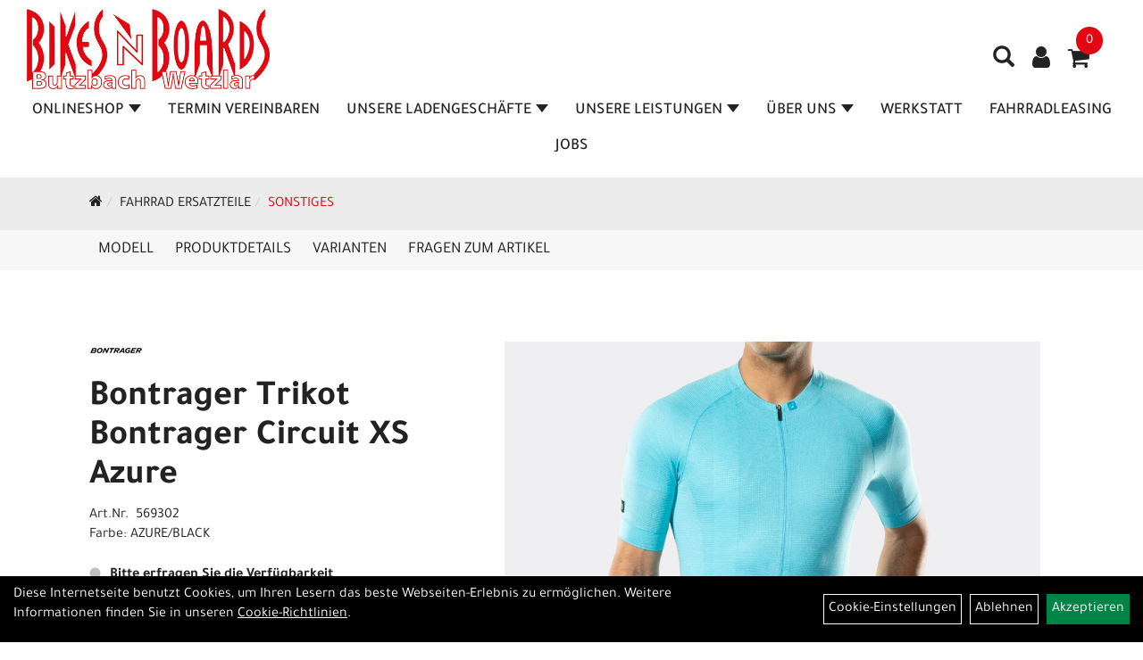

--- FILE ---
content_type: text/html; charset=utf-8
request_url: https://www.bnb.bike/Bontrager_Trikot_Bontrager_Circuit_XS_Azure.html
body_size: 12919
content:
<!DOCTYPE html>
<html lang="de">
<head>
	<title>Bontrager Trikot Bontrager Circuit XS Azure - Bikes´n Boards</title>
	<link rel="icon" href="layout/bikes-n-boards/favicon.ico" type="image/vnd.microsoft.icon">
	<link rel="shortcut icon" href="layout/bikes-n-boards/favicon.ico" type="image/x-icon" />
	
	<link rel="apple-touch-icon-precomposed" href="layout/bikes-n-boards/img/app_icon_180x180.png" />
	<meta name="msapplication-TileImage" content="layout/bikes-n-boards/img/app_icon_270x270.png" />
	<meta http-equiv="X-UA-Compatible" content="IE=edge">
    <meta name="viewport" content="width=device-width, initial-scale=1">
	<base href="https://www.bnb.bike/" />
	<link rel="canonical" href="https://www.bnb.bike/_Trikot_Bontrager_Circuit_XS_Azure.html">	
	<meta http-equiv="content-type" content="text/html; charset=utf-8" />
	<meta name="author" content="Bike-Werk Holding GmbH" />
	<meta name="publisher" content="Bike-Werk Holding GmbH" />
	<meta name="copyright" content="Bike-Werk Holding GmbH" />
	<meta name="keywords" content="Bontrager, Trikot, Bontrager, Circuit, XS, Azure" />
	<meta name="description" content="Bontrager Trikot Bontrager Circuit XS Azure - Unser vielseitigstes Radtrikot im klassischen Stil mit komfortabler Passform und angenehm zu tragenden M" />
	<meta name="page-topic" content="Bontrager Trikot Bontrager Circuit XS Azure - Unser vielseitigstes Radtrikot im klassischen Stil mit komfortabler Passform und angenehm zu tragenden M" />
	<meta name="abstract" content="Bontrager Trikot Bontrager Circuit XS Azure - Unser vielseitigstes Radtrikot im klassischen Stil mit komfortabler Passform und angenehm zu tragenden M" />
	<meta name="classification" content="Bontrager Trikot Bontrager Circuit XS Azure - Unser vielseitigstes Radtrikot im klassischen Stil mit komfortabler Passform und angenehm zu tragenden M" />
	<meta name="audience" content="Alle" />
	<meta name="page-type" content="Onlineshop" />
	<meta name="robots" content="INDEX,FOLLOW" />	<meta http-equiv="expires" content="86400" /> <!-- 1 Tag -->
	<meta http-equiv="pragma" content="no-cache" />
	<meta http-equiv="cache-control" content="no-cache" />
	<meta http-equiv="Last-Modified" content="Wed, 21 Jan 2026 18:19:19 CET" /> <!-- heute -->
	<meta http-equiv="Content-language" content="de" />
		<link rel="stylesheet" type="text/css" href="layout/bikes-n-boards/css/bootstrap-3.3.6-dist/css/bootstrap.min.css" />
	<link rel="stylesheet" type="text/css" href="layout/bikes-n-boards/css/font-awesome-4.7.0/css/font-awesome.min.css" />
	<link rel="stylesheet" type="text/css" href="layout/bikes-n-boards/js/jquery-simplyscroll-2.0.05/jquery.simplyscroll.min.css" />
	<link rel="stylesheet" type="text/css" href="layout/bikes-n-boards/js/camera/css/camera.min.css" />
	<link rel="stylesheet" type="text/css" href="layout/bikes-n-boards/css/style.min.css" />
	
	<!--<link rel="stylesheet" type="text/css" href="js/fancybox/jquery.fancybox-1.3.4.css" media="screen" />-->


	<!--<link rel="stylesheet" type="text/css" href="bx_styles/bx_styles.css" />-->
	<!-- bxSlider CSS file -->
	<!--<link href="js/bxSlider_4.1.2/jquery.bxslider.css" rel="stylesheet" />
	<link href="css/style.css" rel="stylesheet" type="text/css" />-->

	<!-- HTML5 Shim and Respond.js IE8 support of HTML5 elements and media queries -->
	<!-- WARNING: Respond.js doesn't work if you view the page via file:// -->
	<!--[if lt IE 9]>
	  <script src="js/html5shiv.js"></script>
	  <script src="js/respond.min.js"></script>
	<![endif]-->
	<link rel="stylesheet" type="text/css" href="layout/bikes-n-boards/css/artikel.min.css" />
<link rel="stylesheet" type="text/css" href="layout/bikes-n-boards/js/fancybox-2.1.5/source/jquery.fancybox.min.css" />

	<meta name="google-site-verification" content="ZbQ_tKVRbvylxWYe_frBhUJhDnb3EgqoJFxDZhWIkyE" />
				
</head>
<body>
	<div class="backdrop">

	</div>
	<div class="backdrop-content">
		<button type="button" class="close" data-dismiss="modal" aria-label="Schließen">&times;</button>
		<div class="backdrop-content-body">

		</div>
	</div>
		<div id="message"></div>
	<a href="#" class="backToTop"><i class="fa fa-chevron-up" aria-hidden="true"></i></a>
	<div class="modal fade" id="myModal">
	  <div class="modal-dialog modal-lg">
		<div class="modal-content">
		  <div class="modal-header">
			<button type="button" class="close" data-dismiss="modal" aria-label="Schließen">&times;</button>
			<h4 class="modal-title"></h4>
		  </div>
		  <div class="modal-body clearfix">
		  </div>
		  <div class="modal-footer">
			<button type="button" class="btn btn-default" data-dismiss="modal">Close</button>
		  </div>
		</div><!-- /.modal-content -->
	  </div><!-- /.modal-dialog -->
	</div><!-- /.modal -->
	
<div class="container-fluid p0 row-offcanvas row-offcanvas-left">
	<div class="col-xs-12 p0" id="allaround">
		<div id="headerdiv" class="big">
			<div class="col-xs-12 col-sm-6 col-lg-3 p0">
				<div id="headerlogo" class="pull-left">
					<a href="./" title="Bikes´n Boards ">
						<img class="img-responsive" src="layout/bikes-n-boards/img/Bikes-n-Boards-Logo2023.jpg" title="Bikes´n Boards " alt="Bikes´n Boards " />
					</a>
				</div>
			</div>
			<div class="p0 pull-right col-mobile-12">
				<div class="moreBox">
					<div class="visible-xs col-xs-2 pull-left p0 mt5">
						<!--<button type="button" id="toggleCanvasBtn" class="navbar-toggle btn btn-default pull-right collapsed" data-toggle="collapse" data-target="#collapsable-2">--><!--#collapsable-2,.navigation_unterkategorien_1-->
						<button type="button" id="toggleCanvasBtn" class="navbar-toggle btn btn-default pull-right collapsed" data-toggle="offcanvas" data-target="#sidebar"><!--#collapsable-2,.navigation_unterkategorien_1-->
							<span class="sr-only">Toggle navigation</span>
							<span class="icon-bar"></span>
							<span class="icon-bar"></span>
							<span class="icon-bar"></span>
						</button>
					</div>
					<div class="visible-xs col-xs-10 p0 pull-right">
						<!-- Mobile Basket -->
						
						
												
						<div class="hidden-xs suchenBox">
							<a href="suche.php" name="Artikelsuche" aria-label="Artikelsuche"><span class="glyphicon glyphicon-search"></span></a>
						</div>
													<div id="warenkorbshort" class="pr0">
								
<div class="warenkorbshortbg">
	<div id="warenkorbshort_inhalt">
		<a href="https://www.bnb.bike/warenkorb.php" title="Zum Warenkorb">
		<i class="fa fa-shopping-cart"></i>
		<span>0</span></a>
	</div>
</div>
							</div>
							
														
<div class="loginrechts">
	<ul class="login_ul nav navbar-nav">
					
		<li class="anmelden">
			<a href="https://www.bnb.bike/login.php" title="Benutzerkonto"><i class="fa fa-user" aria-hidden="true"></i></a>
			
		</li>
	
				
	</ul>
</div>

				
									</div>

										<div class="visible-xs col-xs-12 suchenboxXS p0">
						
<div id="schnellsuche" class="col-xs-12 nopadding">
	<form method="get" action="suche.php" id="searchForm" accept-charset="UTF-8">
	<div class="input-group">
		<input value="" id="suchfeld" class="form-control" name="suchbegriff" type="text" placeholder="Artikelsuche" onfocus="this.form.suchbegriff.value = '';" />
		<span class="input-group-btn" >
			<button class="btn btn-default btn-suche" type="button" onclick="submit();" aria-label="Suchen"><span class="glyphicon glyphicon-search"></span></button>
		</span>	
		<input name="beschr" value="1" type="hidden" />
	</div>
	</form>
	<div class="searchPreview col-xs-12 thumbnail"></div>
</div>					</div>
										<div class="visible-sm visible-md visible-lg col-xs-12 p0">
						
												
						<div class="hidden-xs suchenBox">
							<a href="suche.php" name="Artikelsuche" aria-label="Artikelsuche"><span class="glyphicon glyphicon-search"></span></a>
						</div>
						
														
<div class="loginrechts">
	<ul class="login_ul nav navbar-nav">
					
		<li class="anmelden">
			<a href="https://www.bnb.bike/login.php" title="Benutzerkonto"><i class="fa fa-user" aria-hidden="true"></i></a>
			
		</li>
	
				
	</ul>
</div>

				
				
													<div id="warenkorbshort" class="pr0">
								
<div class="warenkorbshortbg">
	<div id="warenkorbshort_inhalt">
		<a href="https://www.bnb.bike/warenkorb.php" title="Zum Warenkorb">
		<i class="fa fa-shopping-cart"></i>
		<span>0</span></a>
	</div>
</div>
							</div>
							
												
											</div>
					
					
				</div>
			</div>
			<div class="hidden-xs pull-right p0">
			<ul class="ul1 nav navbar-nav p2rp" role="list"><li class="dropdown cmsLink1 ">
									<a class="dropdown-toggle " data-toggle="dropdown"  href="#" title="Onlineshop">Onlineshop<span class="caret"></span></a>
									<ul class="dropdown-menu cmsSubUl1" role="list">
														<li>
															<a href="https://www.bnb.bike/e-Scooter.html">
																e-Scooter
															</a>
														</li>
														<li>
															<a href="https://www.bnb.bike/Fahrräder.html">
																Fahrräder
															</a>
														</li>
														<li>
															<a href="https://www.bnb.bike/E-Bikes.html">
																E-Bikes
															</a>
														</li>
														<li>
															<a href="https://www.bnb.bike/Fahrrad_Ersatzteile.html">
																Fahrrad Ersatzteile
															</a>
														</li>
														<li>
															<a href="https://www.bnb.bike/Lager-Räumungsverkauf.html">
																Lager-Räumungsverkauf
															</a>
														</li>
														<li>
															<a href="https://www.bnb.bike/Fahrrad_Zubehör.html">
																Fahrrad Zubehör
															</a>
														</li>
														<li>
															<a href="https://www.bnb.bike/Helme/Bekleidung.html">
																Helme/Bekleidung
															</a>
														</li><li class="cmsSubLi1 ">
														<a class="" href="https://www.bnb.bike/neuigkeiten.php" title="Neuheiten">Neuheiten</a>
														</li><li class="cmsSubLi1 ">
														<a class="" href="/hersteller.php" title="Marken">Marken</a>
														</li></ul></li><li class="cmsLink1 ">
									<a class="" href="https://www.bnb.bike/Terminvereinbarung_Landingpage" title="Termin vereinbaren">Termin vereinbaren</a>
									</li><li class="dropdown cmsLink1 ">
									<a class="dropdown-toggle " data-toggle="dropdown"  href="https://www.bnb.bike/Ladengeschäft_Butzbach" title="Unsere Ladengeschäfte">Unsere Ladengeschäfte<span class="caret"></span></a>
									<ul class="dropdown-menu cmsSubUl1" role="list"><li class="cmsSubLi1 ">
														<a class="cmsSubLink" href="https://www.bnb.bike/Ladengeschäft_Butzbach_1" title="Butzbach">Butzbach</a>
														</li><li class="cmsSubLi1 ">
														<a class="cmsSubLink" href="https://www.bnb.bike/Fahrrad-Werkstatt-Center" title="Werkstatt-Center">Werkstatt-Center</a>
														</li><li class="cmsSubLi1 ">
														<a class="cmsSubLink" href="https://www.bnb.bike/Ladengeschäft_Wetzlar" title="Wetzlar">Wetzlar</a>
														</li><li class="cmsSubLi1 ">
														<a class="cmsSubLink" href="https://www.bnb.bike/Cube_Store_Haiger_by_Bikes`n_Boards_" title="Cube Store Haiger">Cube Store Haiger</a>
														</li><li class="cmsSubLi1 ">
														<a class="cmsSubLink" href="https://www.bnb.bike/CUBE-Store_Köln-Nord_by_Bikes`n_Boards" title="Cube Store Köln">Cube Store Köln</a>
														</li></ul></li><li class="dropdown cmsLink1 ">
									<a class="dropdown-toggle " data-toggle="dropdown"  href="" title="Unsere Leistungen">Unsere Leistungen<span class="caret"></span></a>
									<ul class="dropdown-menu cmsSubUl1" role="list"><li class="cmsSubLi1 ">
														<a class="cmsSubLink" href="https://www.bnb.bike/_Rundum_Premium_Service_" title="Rundum Premium Service">Rundum Premium Service</a>
														</li><li class="cmsSubLi1 ">
														<a class="cmsSubLink" href="https://www.bnb.bike/E-Lastenrad_Förderung" title="E-Lastenrad Förderung">E-Lastenrad Förderung</a>
														</li><li class="cmsSubLi1 ">
														<a class="cmsSubLink" href="https://www.bnb.bike/Bikes`n_Boards_Premium_Vollkasko_Verschleiß_Schutzbrief" title="Premium Vollkasko & Verschleiß Schutzbrief">Premium Vollkasko & Verschleiß Schutzbrief</a>
														</li><li class="cmsSubLi1 ">
														<a class="cmsSubLink" href="https://www.bnb.bike/Finanzierung" title="Finanzierung">Finanzierung</a>
														</li><li class="cmsSubLi1 ">
														<a class="cmsSubLink" href="https://www.bnb.bike/Altes_Bike_abgeben_–_Neues_Bike_sichern!" title="Inzahlungnahme altes E-Bike">Inzahlungnahme altes E-Bike</a>
														</li><li class="cmsSubLi1 ">
														<a class="cmsSubLink" href="https://www.bnb.bike/Testräder" title="Testräder zum intensiven Probefahren">Testräder zum intensiven Probefahren</a>
														</li><li class="cmsSubLi1 ">
														<a class="cmsSubLink" href="https://www.bnb.bike/Rennrad_Kompetenzcenter" title="Rennrad Kompetenzcenter">Rennrad Kompetenzcenter</a>
														</li><li class="cmsSubLi1 ">
														<a class="cmsSubLink" href="https://www.bnb.bike/Professionelles_Bikefitting" title="Professionelles Bikefitting">Professionelles Bikefitting</a>
														</li><li class="cmsSubLi1 ">
														<a class="cmsSubLink" href="https://www.bnb.bike/E-Scooter_FAQ" title="E-Scooter FAQ">E-Scooter FAQ</a>
														</li><li class="cmsSubLi1 ">
														<a class="cmsSubLink" href="https://www.bnb.bike/E-Bike_FAQ" title="E-Bike FAQ">E-Bike FAQ</a>
														</li></ul></li><li class="dropdown cmsLink1 ">
									<a class="dropdown-toggle " data-toggle="dropdown"  href="#" title="Über Uns">Über Uns<span class="caret"></span></a>
									<ul class="dropdown-menu cmsSubUl1" role="list"><li class="cmsSubLi1 ">
														<a class="cmsSubLink" href="https://www.bnb.bike/Öffnungszeiten" title="Öffnungszeiten">Öffnungszeiten</a>
														</li><li class="cmsSubLi1 ">
														<a class="cmsSubLink" href="https://www.bnb.bike/Bewertungen" title="Bewertungen">Bewertungen</a>
														</li><li class="cmsSubLi1 ">
														<a class="cmsSubLink" href="https://www.bnb.bike/Bikes`n_Boards_Geschichte" title="Wer ist Bikes`n Boards">Wer ist Bikes`n Boards</a>
														</li><li class="cmsSubLi1 ">
														<a class="cmsSubLink" href="https://www.bnb.bike/3D_Körpervermessung" title="Die Ergonomie Experten">Die Ergonomie Experten</a>
														</li><li class="cmsSubLi1 ">
														<a class="cmsSubLink" href="https://www.bnb.bike/Fahrradleasing" title="Die Leasing Experten">Die Leasing Experten</a>
														</li><li class="cmsSubLi1 ">
														<a class="cmsSubLink" href="https://www.bnb.bike/Kontaktformular_Butzbach" title="Kontakt Butzbach">Kontakt Butzbach</a>
														</li><li class="cmsSubLi1 ">
														<a class="cmsSubLink" href="https://www.bnb.bike/Kontaktformular_Wetzlar" title="Kontakt Wetzlar">Kontakt Wetzlar</a>
														</li><li class="cmsSubLi1 ">
														<a class="cmsSubLink" href="https://www.bnb.bike/Kontaktformular_Cube_Store_Haiger" title="Kontakt Cube Store Haiger">Kontakt Cube Store Haiger</a>
														</li></ul></li><li class="cmsLink1 ">
									<a class="" href="https://www.bnb.bike/Ihr_Rad_liegt_uns_am_Herzen!" title="Werkstatt">Werkstatt</a>
									</li><li class="cmsLink1 ">
									<a class="" href="https://www.bnb.bike/Fahrradleasing" title="Fahrradleasing">Fahrradleasing</a>
									</li><li class="cmsLink1 ">
									<a class="" href="https://www.bnb.bike/Jobs" title="Jobs">Jobs</a>
									</li></ul>			</div>
			
			<div class="col-xs-12 p0"></div>
					</div>
				<div class="col-xs-12 emption_text">
				<div class="col-xs-12 col-sm-12 col-me-4 col-lg-6 p0">
					<ol class="breadcrumb breadcrumb_extended m0"><li><a href="index.php"  title="Start"><i class="fa fa-home"></i></a></li><li><a href="Fahrrad_Ersatzteile.html"  title="Fahrrad Ersatzteile">Fahrrad Ersatzteile</a></li><li class="active"><a href="Fahrrad_Ersatzteile/Sonstiges.html"  title="Sonstiges">Sonstiges</a></li>
					</ol>
				</div></div>					<div id="maindiv" class="col-xs-12 p0">
				<div id="inhaltdivstart" class="col-xs-12 p0">
			<link href="https://www.bnb.bike/content/layout/datepicker/datepicker3.css" rel="stylesheet" type="text/css" />
<div id="artikel_inhalt" class="col-xs-12">
					<div id="artikeldetail_topnavi" class="col-xs-12 col-sm-12 col-md-12 col-lg-12">
	<ul class="nav nav-no-tabs mt0i" id="tabs">
		<li>
			<a href="_Trikot_Bontrager_Circuit_XS_Azure.html#Produktmodell" class="scrolltoTarget" data-target="Produktmodell" title="Modell">
				Modell
			</a>
		</li>
		<li>
			<a href="_Trikot_Bontrager_Circuit_XS_Azure.html#Produktdetails" class="scrolltoTarget" data-target="Produktdetails" title="Produktdetails">
				Produktdetails
			</a>
		</li>
						
		<li>
			<a href="_Trikot_Bontrager_Circuit_XS_Azure.html#childartikel" class="scrolltoTarget" data-target="childartikel" title="childartikel">
				Varianten
			</a>
		</li>
		
				
		
		

						
		<li>
			<a href="#fragen" class="txtpopup" title="Haben Sie Fragen zum Artikel?">
				Fragen zum Artikel
			</a>
		</li>
		
				
		
		
		
	</ul>
</div>
<div class="artikeldetaildiv col-xs-12 col-sm-12 col-md-12">
	
	<div id="Produktmodell" class="artikeldetaildiv_top col-xs-12 nopadding thumbnail p0">
		
		<div class="artikeldetaildiv_top_left col-xs-12 p0 thumbnail clearfix">
			
			<div class="artikeldetaildiv_top_righ col-xs-12 col-md-5 col-lg-5 p0">
				<div class="col-xs-12 border-highlight p0 pb40">
					<div class="col-xs-12 p0 pb20">
						<span class="herstellerlogo-span"><img src="https://www.bnb.bike/content/images/hersteller/bontrager.jpg" alt="Bontrager" title="Bontrager" /></span>
						<div class="productNewReduced">
							<span class="siesparen"></span>
							
						</div>
					</div>
					<h1 class="txt-40">
						<a class="artikellink" href="_Trikot_Bontrager_Circuit_XS_Azure.html" title="Bontrager Trikot Bontrager Circuit XS Azure - Bikes´n Boards ">Bontrager Trikot Bontrager Circuit XS Azure</a>
					</h1>
					
					<span>Art.Nr.&nbsp; 569302</span><br />
					Farbe: AZURE/BLACK<br /><br />
					<div class="artikelampel col-xs-12 p0 mb20 clearfix">
						<span class="pull-left"><img src="https://www.bnb.bike/layout/bikes-n-boards/img/ampel-grau.png" title="Bitte erfragen Sie die Verfügbarkeit" alt="Bitte erfragen Sie die Verfügbarkeit" /> </span>
						<span class="fjalla pull-left text-bold" style="margin: 1px 0px 0px 10px;">Bitte erfragen Sie die Verfügbarkeit</span>
					</div>
					 pro Stück 
					(inkl. MwSt. zzgl. <a class="txtpopup" href="https://www.bnb.bike/versandkosten.php" title="Versandkosten für Bontrager Trikot Bontrager Circuit XS Azure - Bikes´n Boards ">Versandkosten für Standardartikel</a>)
					<br />
					
									
						<p class="mt10"><span class="preisanzeige">70,00 EUR</span></p>
					
				
					
					<br />
					
					
					
					
					
					<br />
					

					

					

					
				</div>
			</div>

			<div class="col-xs-12 col-md-9 col-lg-7">
				<a rel="artikelimages" class="lightbox fancybox.image" href="getimage.php?artikelid=69425-569302&size=xl&image=1" title="Bontrager Trikot Bontrager Circuit XS Azure">
					<img src="getimage.php?artikelid=69425-569302&size=xl&image=1" title="Bontrager Trikot Bontrager Circuit XS Azure" alt="Bontrager Trikot Bontrager Circuit XS Azure" onError="this.onerror=null;this.src='layout/'bikes-n-boards/img/keinbild_1.jpg'"/>
				</a>
				<div class="col-xs-12 clearfix">
					<div class="minibilder col-xs-12 p0">
									
						
										
							
						
								
							
						
								
											
								<a rel="artikelimages" class="pull-left lightbox fancybox.image" href="getimage.php?artikelid=69425-569302&size=xl&image=2" title="Bontrager Trikot Bontrager Circuit XS Azure">
									<img src="getimage.php?artikelid=69425-569302&size=m&image=2" title="Bontrager Trikot Bontrager Circuit XS Azure" alt="Bontrager Trikot Bontrager Circuit XS Azure" onError="this.onerror=null;this.src='layout/'bikes-n-boards/img/keinbild_1.jpg'" />
								</a>
							
				
						
								
											
								<a rel="artikelimages" class="pull-left lightbox fancybox.image" href="getimage.php?artikelid=69425-569302&size=xl&image=3" title="Bontrager Trikot Bontrager Circuit XS Azure">
									<img src="getimage.php?artikelid=69425-569302&size=m&image=3" title="Bontrager Trikot Bontrager Circuit XS Azure" alt="Bontrager Trikot Bontrager Circuit XS Azure" onError="this.onerror=null;this.src='layout/'bikes-n-boards/img/keinbild_1.jpg'" />
								</a>
							
				
						
								
											
								<a rel="artikelimages" class="pull-left lightbox fancybox.image" href="getimage.php?artikelid=69425-569302&size=xl&image=4" title="Bontrager Trikot Bontrager Circuit XS Azure">
									<img src="getimage.php?artikelid=69425-569302&size=m&image=4" title="Bontrager Trikot Bontrager Circuit XS Azure" alt="Bontrager Trikot Bontrager Circuit XS Azure" onError="this.onerror=null;this.src='layout/'bikes-n-boards/img/keinbild_1.jpg'" />
								</a>
							
				
						
								
											
								<a rel="artikelimages" class="pull-left lightbox fancybox.image" href="getimage.php?artikelid=69425-569302&size=xl&image=5" title="Bontrager Trikot Bontrager Circuit XS Azure">
									<img src="getimage.php?artikelid=69425-569302&size=m&image=5" title="Bontrager Trikot Bontrager Circuit XS Azure" alt="Bontrager Trikot Bontrager Circuit XS Azure" onError="this.onerror=null;this.src='layout/'bikes-n-boards/img/keinbild_1.jpg'" />
								</a>
							
				
						
								
											
								<a rel="artikelimages" class="pull-left lightbox fancybox.image" href="getimage.php?artikelid=69425-569302&size=xl&image=6" title="Bontrager Trikot Bontrager Circuit XS Azure">
									<img src="getimage.php?artikelid=69425-569302&size=m&image=6" title="Bontrager Trikot Bontrager Circuit XS Azure" alt="Bontrager Trikot Bontrager Circuit XS Azure" onError="this.onerror=null;this.src='layout/'bikes-n-boards/img/keinbild_1.jpg'" />
								</a>
							
				
						
				
						
					
				
					
					

					</div>
					
				</div>
			</div>
		</div>
		
		<div class="hidden" id="artikel_back_notification_dialog">
			
		</div>
		
	</div>

	<div class="col-xs-12 hidden-xs hidden-sm line p0">
		<div class="col-xs-12 line_line p0">
			<hr>
		</div>
		<div class="line_content">
			<div class="line_content_logo"><img src="https://www.bnb.bike/content/images/hersteller/bontrager.jpg" alt="Bontrager" title="Bontrager" /></div>
			<h2>Produktdetails</h2>
			<div class="line_content_modell">Bontrager Trikot Bontrager Circuit XS Azure</div>
		</div>
	</div>
	<div class="col-xs-12 hidden-md hidden-lg line p0">
		<h2>Produktdetails</h2>
	</div>

	<div class="artikeldetaildiv_bottom col-xs-12 nopadding p0">
		<div class="tab-content col-xs-12 p0 mb30 mt30">
			<div id="Produktdetails" class="col-xs-12 col-md-10 col-lg-8 col-md-offset-1 col-lg-offset-2 py-2">
				Unser vielseitigstes Radtrikot im klassischen Stil mit komfortabler Passform und angenehm zu tragenden Materialien.<br />- Hauptmaterialien sind feuchtigkeitsabführend, trocknen schnell und garantieren einen hohen Tragekomfort<br />- Durchgehender YKK-Reißverschluss für optimale Belüftung auf langen Anstiegen und an warmen Tagen<br />- Die Wrapper-Tasche an der linken Hüfte bietet einen leicht zugänglichen zusätzlichen Stauraum<br />- Eine RV-Sicherheitstasche hinten mit Kabeltunnel auf dem Rücken für Kopfhörerkabel<br />- Drei offene Rückentaschen bieten bequemen Zugriff auf alles Wesentliche<br />- Verlängerter Rücken für eine optimale Passform auf dem Bike und zusätzlichen Wetterschutz<br />- Eng anliegender Schnitt mit aerodynamischer Passform für verbesserte Performance<br /><br />- Materialtyp: Strick<br />- Fasergehalt: 89% Polyester, 11% Spandex<br />
				
				
				
				
				<div class="hidden">
					<script type="application/ld+json">
            {"@context":"https:\/\/schema.org","@type":"Product","category":"Sonstiges","sku":"569302","gtin":"601479951765","name":"Bontrager Trikot Bontrager Circuit XS Azure","description":"Unser vielseitigstes Radtrikot im klassischen Stil mit komfortabler Passform und angenehm zu tragenden Materialien.- Hauptmaterialien sind feuchtigkeitsabf&uuml;hrend, trocknen schnell und garantieren einen hohen Tragekomfort- Durchgehender YKK-Rei&szlig;verschluss f&uuml;r optimale Bel&uuml;ftung auf langen Anstiegen und an warmen Tagen- Die Wrapper-Tasche an der linken H&uuml;fte bietet einen leicht zug&auml;nglichen zus&auml;tzlichen Stauraum- Eine RV-Sicherheitstasche hinten mit Kabeltunnel auf dem R&uuml;cken f&uuml;r Kopfh&ouml;rerkabel- Drei offene R&uuml;ckentaschen bieten bequemen Zugriff auf alles Wesentliche- Verl&auml;ngerter R&uuml;cken f&uuml;r eine optimale Passform auf dem Bike und zus&auml;tzlichen Wetterschutz- Eng anliegender Schnitt mit aerodynamischer Passform f&uuml;r verbesserte Performance- Materialtyp: Strick- Fasergehalt: 89% Polyester, 11% Spandex","color":"AZURE\/BLACK","brand":"Bontrager","offers":{"@type":"offer","availability":"https:\/\/schema.org\/BackOrder","price":"70.00","priceCurrency":"EUR","priceValidUntil":"2026-01-22","url":"https:\/\/www.bnb.bike\/_Trikot_Bontrager_Circuit_XS_Azure.html"},"image":{"@type":"ImageObject","contentUrl":"https:\/\/www.bnb.bike\/getimage.php?artikelid=69425-569302&size=xl&image=1","name":"Bontrager Trikot Bontrager Circuit XS Azure ,Bontrager"}}
        </script>
				</div>
			</div>
		</div>
	</div>

					
	<div id="childartikel" class="col-xs-12 hidden-xs hidden-sm line p0">
		<div class="col-xs-12 line_line p0">
			<hr>
		</div>
		<div class="line_content">
			<div class="line_content_logo"><img src="https://www.bnb.bike/content/images/hersteller/bontrager.jpg" alt="Bontrager" title="Bontrager" /></div>
			<h2>Varianten</h2>
			<div class="line_content_modell">Bontrager Trikot Bontrager Circuit XS Azure</div>
		</div>
	</div>
	<div class="col-xs-12 hidden-md hidden-lg line p0">
		<h2>Varianten</h2>
	</div>
	<div class="artikeldetaildiv_bottom col-xs-12 nopadding p0">
		<div class="tab-content col-xs-12 p0 mb30 mt30">
			<div class="col-xs-12 col-md-10 col-lg-8 col-md-offset-1 col-lg-offset-2 py-2">
				<div class="col-xs-12 p0 flex">
								
					<div class="col-xs-12 p0">
						<div class="childartikeldiv thuxmbnail col-xs-12 p0">
							<div id="msg69425-569306"></div>

							<div class="childartikeldiv_left col-xs-12 col-md-9 p0">
								<div class="childartikeldiv_left col-xs-12 col-lg-7">
									<h3><a class="artikellink" href="_Trikot_Bontrager_Circuit_XL_Azure.html" title="Bontrager Trikot Bontrager Circuit XL Azure - Bikes´n Boards ">Bontrager Trikot Bontrager Circuit XL Azure</a></h3>
									<p class="small bold">Modelljahr </p>
									<div class="artikelampel col-xs-12 p0"><img src="https://www.bnb.bike/layout/bikes-n-boards/img/ampel-grau.png" title="Bitte erfragen Sie die Verfügbarkeit" alt="Bitte erfragen Sie die Verfügbarkeit" /> Bitte erfragen Sie die Verfügbarkeit</div>
								</div>
								<div class="col-xs-12 col-lg-5">
									Art.Nr. 569306<br />
									Farbe: AZURE/BLACK<br />
								</div>
							</div>

							<div class="childartikeldiv_left col-xs-12 col-md-3 p0">
								<div class="childartikeldiv_left col-xs-12">
									 pro Stück 
									(inkl. MwSt. zzgl. <a class="txtpopup" href="https://www.bnb.bike/versandkosten.php" title="Versandkosten für Bontrager Trikot Bontrager Circuit XL Azure - Bikes´n Boards ">Versandkosten für Standardartikel</a>)

													
									<p><span class="preisanzeige">70,00 EUR</span></p>
									
				
									
									<span class="siesparen"></span>
									
								</div>
							</div>
						</div>
						<div class="hidden">
						
						</div>				
					</div>
				
								
					<div class="col-xs-12 p0">
						<div class="childartikeldiv thuxmbnail col-xs-12 p0">
							<div id="msg69425-569304"></div>

							<div class="childartikeldiv_left col-xs-12 col-md-9 p0">
								<div class="childartikeldiv_left col-xs-12 col-lg-7">
									<h3><a class="artikellink" href="_Trikot_Bontrager_Circuit_M_Azure.html" title="Bontrager Trikot Bontrager Circuit M Azure - Bikes´n Boards ">Bontrager Trikot Bontrager Circuit M Azure</a></h3>
									<p class="small bold">Modelljahr </p>
									<div class="artikelampel col-xs-12 p0"><img src="https://www.bnb.bike/layout/bikes-n-boards/img/ampel-grau.png" title="Bitte erfragen Sie die Verfügbarkeit" alt="Bitte erfragen Sie die Verfügbarkeit" /> Bitte erfragen Sie die Verfügbarkeit</div>
								</div>
								<div class="col-xs-12 col-lg-5">
									Art.Nr. 569304<br />
									Farbe: AZURE/BLACK<br />
								</div>
							</div>

							<div class="childartikeldiv_left col-xs-12 col-md-3 p0">
								<div class="childartikeldiv_left col-xs-12">
									 pro Stück 
									(inkl. MwSt. zzgl. <a class="txtpopup" href="https://www.bnb.bike/versandkosten.php" title="Versandkosten für Bontrager Trikot Bontrager Circuit M Azure - Bikes´n Boards ">Versandkosten für Standardartikel</a>)

													
									<p><span class="preisanzeige">70,00 EUR</span></p>
									
				
									
									<span class="siesparen"></span>
									
								</div>
							</div>
						</div>
						<div class="hidden">
						
						</div>				
					</div>
				
				
				</div>
			</div>
		</div>
	</div>
	
					


	
	
	



	<div>
							
			<div id="fragen" class="hidden">
				<p>Gern beantworten wir Ihre Fragen zum oben gezeigten Artikel. Schreiben Sie uns eine Nachricht und wir melden uns zurück</p>
				
			<div class=" anyForm mb10 " data-type="question" data-id="2">
				<div class="form-group ui-sortable-handle" id="Name" data-original-name="Name" data-type="Input"><label class="" for="input069710a97ed6fe116091690">Ihr Name</label><input class="form-control" name="Name" tabindex="0" id="input069710a97ed6fe116091690"></div><div class="form-group ui-sortable-handle" id="email" data-original-name="email" data-type="Email"><label class="required" for="input169710a97ed72b443998602">E-Mail-Adresse</label><input class="form-control" required="" name="email" id="input169710a97ed72b443998602"></div><div class="form-group ui-sortable-handle" id="Frage" data-original-name="Frage" data-type="Textarea"><label class="required" for="Textarea1">Textfeld</label><textarea class="form-control" id="Textarea1" tabindex="0" name="Frage" required=""></textarea></div>

		
			<div class="form-group mb10">
				<label for="copy69710a97ed5bd115524995">Ich möchte eine Kopie dieser Nachricht erhalten</label>
				<input id="copy69710a97ed5bd115524995" type="checkbox" name="_request_copy" value="1" />
			</div>
			<!--<div class="form-group requestCopyEMail">
				<label>Ihre E-Mail-Adresse</label>
				<input name="_customer_email" value="" />
			</div>-->
			<div class="form-group clearfix mb10">
				<label for="cap69710a97ed5c3215870792">Sicherheitscode</label>
				<div>
					<img class="captcha_image" src="https://www.bnb.bike/includes/captcha/captcha.php" alt="CAPTCHA Image" /><br />
					<p>Bitte geben Sie die Buchstaben und Zahlen aus dem Bild hier ein. Achten Sie auf Groß- und Kleinschreibung.</p>
					<input id="cap69710a97ed5c3215870792" type="text" name="captcha_code" size="10" maxlength="6" class="form-control"  aria-label="Captcha" />		
				</div>
			</div><input name="artikelid" value="69425-569302" type="hidden" />
			<div class="form-group" id="Checkbox_Datenschutz" data-original-name="Checkbox_Datenschutz" data-type="Checkbox" data-index="-1">
				<label class="required" for="ds69710a97ed5c6469599995">
					Die <a href="/datenschutz.php" target="_blank">Datenschutzerklärung</a> habe ich zur Kenntnis genommen.
				</label>
				<input id="ds69710a97ed5c6469599995" class="" name="Checkbox_Datenschutz" value="1" required="" type="checkbox">
			</div>
				<input name="id" value="2" type="hidden"/>
				<input name="action" value="sendAnyForm" type="hidden"/>
				<button class="btn btn-primary submitAnyForm">Abschicken</button>
				<p style="font-size: 14px;color: #B60000;margin-top:10px">* = Pflichtangabe</p>
			</div>
			</div>
			
				
			
			
			
			
			
			
	</div>
</div>
								
				</div>

				<div class="col-xs-12 hidden-xs hidden-sm line p0">
	<div class="col-xs-12 line_line p0">
		<hr>
	</div>
	<div class="line_content">
		<div class="line_content_logo">&nbsp;</div>
		<h3>Andere Kunden haben sich auch folgende Produkte angesehen</h3>
		<div class="line_content_modell">&nbsp;</div>
	</div>
</div>
<div class="col-xs-12 hidden-md hidden-lg line p0">
	<h3>Andere Kunden haben sich auch folgende Produkte angesehen</h3>
</div>
<div class="artikeldetaildiv_bottom col-xs-12 nopadding p0">
	<div class="tab-content col-xs-12 p0 mb30 mt30">
		<div id="lastseendiv" class="col-xs-12 col-md-10 col-lg-8 col-md-offset-1 col-lg-offset-2 py-2">
			<div class="col-xs-12 p0 flex more_artikel_list">
								
					<div class="artikeluebersicht col-xs-12 col-md-4 col-lg-3">
						<div class="col-xs-12 thumbnail p0 h100p" style="position: relative;">
							<div class="text-left productNewReduced">
								
								<span class="siesparen"></span>
							</div>
							<a class="main-artikel-link" href="Shimano_Bremsscheibe_DEORE_XT_SM-RT76L2_203mm_6_-Loch.html">

							</a>
							<div class="artikel-extended clearfix">
								<div class="artikelbild col-xs-12 col-sm-12 p0">
									<!--<a class="artikellink" href="Shimano_Bremsscheibe_DEORE_XT_SM-RT76L2_203mm_6_-Loch.html" title="Shimano Bremsscheibe DEORE XT SM-RT76L2 203mm 6 -Loch - Bikes´n Boards ">{bild_1_m_image}</a>-->
									<a class="artikellink" href="Shimano_Bremsscheibe_DEORE_XT_SM-RT76L2_203mm_6_-Loch.html" title="Shimano Bremsscheibe DEORE XT SM-RT76L2 203mm 6 -Loch - Bikes´n Boards ">
									<img onError="this.onerror=null;this.src='layout/'bikes-n-boards/img/keinbild_1.jpg'" src="getimage.php?artikelid=82004-254572&size=300&image=1" title="Shimano Bremsscheibe DEORE XT SM-RT76L2 203mm 6 -Loch" alt="Shimano Bremsscheibe DEORE XT SM-RT76L2 203mm 6 -Loch" />
									</a>
								</div>
								<div class="artikelbildzusatz col-xs-12 col-sm-12 p0">
									<span class="artikelbildzusatz_ampel"><img src="https://www.bnb.bike/layout/bikes-n-boards/img/ampel-haus.png" title="sofort im Laden verfügbar
Verfügbar in unserer Filiale in Bikes'n Boards Wetzlar
Verfügbar in unserer Filiale in Bikes'n Boards Butzbach Werkstatt
Verfügbar in unserer Filiale in Cube Store Haiger by Bikes'n Boards
" alt="sofort im Laden verfügbar
Verfügbar in unserer Filiale in Bikes'n Boards Wetzlar
Verfügbar in unserer Filiale in Bikes'n Boards Butzbach Werkstatt
Verfügbar in unserer Filiale in Cube Store Haiger by Bikes'n Boards
" /></span>
									<span class="herstellerlogo"><img src="https://www.bnb.bike/content/images/hersteller/shimano.jpg" alt="Shimano" title="Shimano" /></span>
								</div>
								<div class="artikelbeschreibung col-xs-12 col-sm-12 p0">
									<h2><a class="artikellink" href="Shimano_Bremsscheibe_DEORE_XT_SM-RT76L2_203mm_6_-Loch.html" title="Shimano Bremsscheibe DEORE XT SM-RT76L2 203mm 6 -Loch - Bikes´n Boards ">Shimano Bremsscheibe DEORE XT SM-RT76L2 203mm 6 -Loch</a></h2>
								</div>
								<div class="artikeldetail col-xs-12 col-sm-12 p0">
									<span class="preisanzeige preisanzeigealt"></span>
									
									
													
									<span><span class="preisanzeige">59,95 EUR</span></span>
									
				
									
									
									<div class="hidden">
										
									</div>
								</div>
							</div>
										
						</div>
					</div>
				
								
					<div class="artikeluebersicht col-xs-12 col-md-4 col-lg-3">
						<div class="col-xs-12 thumbnail p0 h100p" style="position: relative;">
							<div class="text-left productNewReduced">
								<div class="artikelangebot"><img src="./layout/bikes-n-boards/img/ecke_neu.png" title="Trageclip (Alu) schwarz" alt="Trageclip (Alu) schwarz" /></div>
								<span class="siesparen"></span>
							</div>
							<a class="main-artikel-link" href="Trageclip_(Alu)_schwarz.html">

							</a>
							<div class="artikel-extended clearfix">
								<div class="artikelbild col-xs-12 col-sm-12 p0">
									<!--<a class="artikellink" href="Trageclip_(Alu)_schwarz.html" title="Trageclip (Alu) schwarz - Bikes´n Boards ">{bild_1_m_image}</a>-->
									<a class="artikellink" href="Trageclip_(Alu)_schwarz.html" title="Trageclip (Alu) schwarz - Bikes´n Boards ">
									<img onError="this.onerror=null;this.src='layout/'bikes-n-boards/img/keinbild_1.jpg'" src="getimage.php?artikelid=000000-65a257866ee1b&size=300&image=1" title="Trageclip (Alu) schwarz" alt="Trageclip (Alu) schwarz" />
									</a>
								</div>
								<div class="artikelbildzusatz col-xs-12 col-sm-12 p0">
									<span class="artikelbildzusatz_ampel"><img src="https://www.bnb.bike/layout/bikes-n-boards/img/ampel-grau.png" title="Bitte erfragen Sie die Verfügbarkeit" alt="Bitte erfragen Sie die Verfügbarkeit" /></span>
									<span class="herstellerlogo"></span>
								</div>
								<div class="artikelbeschreibung col-xs-12 col-sm-12 p0">
									<h2><a class="artikellink" href="Trageclip_(Alu)_schwarz.html" title="Trageclip (Alu) schwarz - Bikes´n Boards ">Trageclip (Alu) schwarz</a></h2>
								</div>
								<div class="artikeldetail col-xs-12 col-sm-12 p0">
									<span class="preisanzeige preisanzeigealt"></span>
									
									
													
									<span><span class="preisanzeige">6,99 EUR</span></span>
									
				
									
									
									<div class="hidden">
										
									</div>
								</div>
							</div>
										
						</div>
					</div>
				
								
					<div class="artikeluebersicht col-xs-12 col-md-4 col-lg-3">
						<div class="col-xs-12 thumbnail p0 h100p" style="position: relative;">
							<div class="text-left productNewReduced">
								
								<span class="siesparen"></span>
							</div>
							<a class="main-artikel-link" href="Kalkhoff_ENDEAVOUR_7.B_MOVE_53_jetgrey_matt.html">

							</a>
							<div class="artikel-extended clearfix">
								<div class="artikelbild col-xs-12 col-sm-12 p0">
									<!--<a class="artikellink" href="Kalkhoff_ENDEAVOUR_7.B_MOVE_53_jetgrey_matt.html" title="Kalkhoff ENDEAVOUR 7.B MOVE+ 53 jetgrey matt - Bikes´n Boards ">{bild_1_m_image}</a>-->
									<a class="artikellink" href="Kalkhoff_ENDEAVOUR_7.B_MOVE_53_jetgrey_matt.html" title="Kalkhoff ENDEAVOUR 7.B MOVE+ 53 jetgrey matt - Bikes´n Boards ">
									<img onError="this.onerror=null;this.src='layout/'bikes-n-boards/img/keinbild_1.jpg'" src="getimage.php?artikelid=80045-644528427&size=300&image=1" title="Kalkhoff ENDEAVOUR 7.B MOVE+ 53 jetgrey matt" alt="Kalkhoff ENDEAVOUR 7.B MOVE+ 53 jetgrey matt" />
									</a>
								</div>
								<div class="artikelbildzusatz col-xs-12 col-sm-12 p0">
									<span class="artikelbildzusatz_ampel"><img src="https://www.bnb.bike/layout/bikes-n-boards/img/ampel-grau.png" title="Bitte erfragen Sie die Verfügbarkeit" alt="Bitte erfragen Sie die Verfügbarkeit" /></span>
									<span class="herstellerlogo"><img src="https://www.bnb.bike/content/images/hersteller/kalkhoff.jpg" alt="Kalkhoff" title="Kalkhoff" /></span>
								</div>
								<div class="artikelbeschreibung col-xs-12 col-sm-12 p0">
									<h2><a class="artikellink" href="Kalkhoff_ENDEAVOUR_7.B_MOVE_53_jetgrey_matt.html" title="Kalkhoff ENDEAVOUR 7.B MOVE+ 53 jetgrey matt - Bikes´n Boards ">Kalkhoff ENDEAVOUR 7.B MOVE+ 53 jetgrey matt</a></h2>
								</div>
								<div class="artikeldetail col-xs-12 col-sm-12 p0">
									<span class="preisanzeige preisanzeigealt"></span>
									
									
													
									<span><span class="preisanzeige">4.899,00 EUR</span></span>
									
				
									
									
									<div class="hidden">
										
									</div>
								</div>
							</div>
										
						</div>
					</div>
				
								
					<div class="artikeluebersicht col-xs-12 col-md-4 col-lg-3">
						<div class="col-xs-12 thumbnail p0 h100p" style="position: relative;">
							<div class="text-left productNewReduced">
								
								<span class="siesparen"></span>
							</div>
							<a class="main-artikel-link" href="_Schuh_Bontrager_Velocis_Men_45_Black.html">

							</a>
							<div class="artikel-extended clearfix">
								<div class="artikelbild col-xs-12 col-sm-12 p0">
									<!--<a class="artikellink" href="_Schuh_Bontrager_Velocis_Men_45_Black.html" title="Bontrager Schuh Bontrager Velocis Men 45 Black - Bikes´n Boards ">{bild_1_m_image}</a>-->
									<a class="artikellink" href="_Schuh_Bontrager_Velocis_Men_45_Black.html" title="Bontrager Schuh Bontrager Velocis Men 45 Black - Bikes´n Boards ">
									<img onError="this.onerror=null;this.src='layout/'bikes-n-boards/img/keinbild_1.jpg'" src="getimage.php?artikelid=69425-561746&size=300&image=1" title="Bontrager Schuh Bontrager Velocis Men 45 Black" alt="Bontrager Schuh Bontrager Velocis Men 45 Black" />
									</a>
								</div>
								<div class="artikelbildzusatz col-xs-12 col-sm-12 p0">
									<span class="artikelbildzusatz_ampel"><img src="https://www.bnb.bike/layout/bikes-n-boards/img/ampel-grau.png" title="Bitte erfragen Sie die Verfügbarkeit" alt="Bitte erfragen Sie die Verfügbarkeit" /></span>
									<span class="herstellerlogo"><img src="https://www.bnb.bike/content/images/hersteller/bontrager.jpg" alt="Bontrager" title="Bontrager" /></span>
								</div>
								<div class="artikelbeschreibung col-xs-12 col-sm-12 p0">
									<h2><a class="artikellink" href="_Schuh_Bontrager_Velocis_Men_45_Black.html" title="Bontrager Schuh Bontrager Velocis Men 45 Black - Bikes´n Boards ">Bontrager Schuh Bontrager Velocis Men 45 Black</a></h2>
								</div>
								<div class="artikeldetail col-xs-12 col-sm-12 p0">
									<span class="preisanzeige preisanzeigealt"></span>
									
									
													
									<span><span class="preisanzeige">199,99 EUR</span></span>
									
				
													
										<a href="_Schuh_Bontrager_Velocis_Men_45_Black.html#childartikel" class="col-xs-12 hasChildren">
											Weitere Varianten<br />
										</a>
									
				
									
									<div class="hidden">
										
									</div>
								</div>
							</div>
										
						</div>
					</div>
				
				
			</div>
		</div>
	</div>
</div>
							</div><!-- ENDE INHALT-->
			
		</div><!-- EDNE Maindiv -->	
		<div id="footer" class="col-xs-12">
			<div class="col-xs-12 p0">
				<div class="col-xs-12 col-sm-12 col-md-3 col-lg-3">
					<span class="footer_heading">Kontakt</span>
					<span class="col-xs-12 p0">
						Bikes´n Boards<br />
						Bahnhofstraße 30<br />
						35708 Haiger					</span>
					<span class="icon icon_telefon col-xs-12 p0 mt30">06033 / 97 35 62 0</span>
					<span class="icon icon_mail col-xs-12 p0">info@bnb.bike</span>
				</div>
				<div class="col-xs-12 col-sm-12 col-md-2 col-lg-2">
					<span class="footer_heading">Öffnungszeiten</span>
					<span class="col-xs-12 p0">
						<strong>Butzbach:</strong><br />
Mo./Di./Do./Fr.<br />
10:00 - 18:30 Uhr +<br />
Sa.<br />
09:00 - 14:00 Uhr<br />
<strong>Mittwoch Ruhetag<br />
Alternativ: Wetzlar 10:00 - 18.30 Uhr</strong><br />
<br />
<br />
<strong>Wetzlar:</strong><br />
Mo./Mi./Do./Fr.<br />
10:00 - 18:30 Uhr +<br />
Sa.<br />
09:00 - 14:00 Uhr<br />
<strong>Dienstag Ruhetag<br />
Alternativ: Butzbach 10:00 - 18:30 Uhr<br />
<br />
<br />
Cube Store Haiger:</strong><br />
Di./Mi./Do./Fr.<br />
10:00 - 18.:30 Uhr +<br />
Sa.<br />
09:00 - 14:00 Uhr<br />
<strong>Montag Ruhetag</strong><br />
&nbsp;					</span>
				</div>
				<div class="col-xs-12 col-sm-12 col-md-2 col-lg-2">
					<span class="footer_heading">Unternehmen</span>
					<span class="col-xs-12 p0">
						<ul class="ul14 nav nav-stacked col-xs-12" role="list"><li class="cmsLink14 ">
									<a class="" href="https://www.bnb.bike/kontakt.php" title="Kontakt">Kontakt</a>
									</li><li class="cmsLink14 ">
									<a class="" href="https://www.bnb.bike/impressum.php" title="Impressum">Impressum</a>
									</li><li class="cmsLink14 ">
									<a class="" href="https://www.bnb.bike/datenschutz.php" title="Datenschutz">Datenschutz</a>
									</li><li class="cmsLink14 ">
									<a class="" href="https://www.bnb.bike/agb.php" title="AGB">AGB</a>
									</li><li class="cmsLink14 ">
									<a class="" href="https://www.bnb.bike/batterieentsorgung.php" title="Batterieentsorgung">Batterieentsorgung</a>
									</li></ul>					</span>
				</div>
				<div class="col-xs-12 col-sm-12 col-md-2 col-lg-2">
					<span class="footer_heading">Ihr Einkauf</span>
					<span class="col-xs-12 p0">
						<ul class="ul12 nav nav-stacked col-xs-12" role="list"><li class="cmsLink12 ">
									<a class="" href="https://www.bnb.bike/warenkorb.php" title="Warenkorb">Warenkorb</a>
									</li><li class="cmsLink12 ">
									<a class="" href="https://www.bnb.bike/versandkosten.php" title="Versandkosten">Versandkosten</a>
									</li><li class="cmsLink12 ">
									<a class="" href="https://www.bnb.bike/widerrufsrecht.php" title="Widerrufsrecht">Widerrufsrecht</a>
									</li></ul>					</span>
				</div>
				<div class="col-xs-12 col-sm-12 col-md-3 col-lg-3">
												<div class="col-xs-12 p0 mb50">
							<span class="footer_heading">Ihr Konto</span>
							<ul class="ul_mkg nav nav-stacked col-xs-12">
							
									<li class="mkg_login">
										<a href="login.php">Anmelden</a>
									</li>
									<li class="mkg_reg">
										<a href="anmelden.php">Registrieren</a>
									</li>
									<li class="mkg_plost">
										<a href="passwort_vergessen.php">Passwort vergessen</a>
									</li>							</ul>
							</div>
																		<div class="col-xs-12 p0 mb50 footer_payment">
														<span class="col-xs-12 p0">
							<span class="footer_heading" >Zahlungsarten</span><ul><li><img src="userfiles/image/boxen/zuschnitte/416_Herstellerlogos_1_Image1.png" alt="Vorkasse"  /></li><li><img src="userfiles/image/boxen/zuschnitte/Finance_416_Herstellerlogos_12_Image1.jpg" alt="Finance a bike"  /></li><li><img src="userfiles/image/boxen/zuschnitte/paypal-logo_416_Herstellerlogos_10_Image1.jpg" alt="Paypal"  /></li></ul>							</span>
						</div>
											<div class="col-xs-12 p0 footer_socialmedia">
												<span class="col-xs-12 p0">
						<span class="footer_heading" >Social Media</span><ul><li><a href="https://www.instagram.com/bikesnboards_butzbach/" target="_blank" ><img src="userfiles/image/boxen/zuschnitte/417_Herstellerlogos_7_Image1.png" alt="Instagram bikesnboards butzbach"  /></a></li><li><a href="https://www.facebook.com/BikesnboardsButzbach" target="_blank" ><img src="userfiles/image/boxen/zuschnitte/417_Herstellerlogos_6_Image1.png" alt="Facebook BikesnboardsButzbach"  /></a></li><li><a href="https://www.instagram.com/bikesnboards_wetzlar/" target="_blank" ><img src="userfiles/image/boxen/zuschnitte/417_Herstellerlogos_7_Image1_417_Herstellerlogos_9_Image1.png" alt="Instagram bikesnboards wetzlar"  /></a></li><li><a href="https://www.instagram.com/bikesnboards_wetzlar/" target="_blank" ><img src="userfiles/image/boxen/zuschnitte/417_Herstellerlogos_6_Image1_417_Herstellerlogos_8_Image1.png" alt="Facebook bikesnboards wetzlar"  /></a></li><li><a href="https://www.instagram.com/bikesnboards_werkstattcenter/" target="_blank" ><img src="userfiles/image/boxen/zuschnitte/417_Herstellerlogos_7_Image1_417_Herstellerlogos_10_Image1.png" alt="Instagram bikesnboards werkstattcenter"  /></a></li></ul>						</span>
					</div>
				</div>
			</div>
							<div class="produktcloud col-xs-12 mt50 mb50">
					<ul class="ul-level-1 nav navbar-nav"><li class="" data-toggle="menu-own6597df7402013">
			<a href="e-Scooter.html">e-Scooter</a>
		</li><li class="" data-toggle="menu-own58734a56ad57f">
			<a href="Fahrräder.html">Fahrräder</a>
		</li><li class="" data-toggle="menu-own5e25a673eccf6">
			<a href="E-Bikes.html">E-Bikes</a>
		</li><li class="active " data-toggle="menu-own5e25b7efe252b">
			<a href="Fahrrad_Ersatzteile.html">Fahrrad Ersatzteile</a>
		</li><li class="">
			<a href="Lager-Räumungsverkauf.html">Lager-Räumungsverkauf</a>
		</li><li class="" data-toggle="menu-own5e773a9984b96">
			<a href="Fahrrad_Zubehör.html">Fahrrad Zubehör</a>
		</li><li class="" data-toggle="menu-own5e773aafad8a8">
			<a href="Helme/Bekleidung.html">Helme/Bekleidung</a>
		</li><li class="">
			<a href="neuigkeiten.php">Neuheiten</a>
		</li><li class="" data-toggle="menu-">
			<a href="hersteller.php">Marken</a>
		</li>				</div>
						</div>
		
	<div class="col-xs-6 col-sm-3 hidden-sm hidden-md hidden-lg sidebar-offcanvas p0" id="sidebar">
		<div class="col-xs-12 p0">
		<ul class="ul1 nav navbar-nav" role="list"><li class="dropdown cmsLink1 ">
									<a class="dropdown-toggle " data-toggle="dropdown"  href="#" title="Onlineshop">Onlineshop<span class="caret"></span></a>
									<ul class="dropdown-menu cmsSubUl1" role="list">
														<li>
															<a href="https://www.bnb.bike/e-Scooter.html">
																e-Scooter
															</a>
														</li>
														<li>
															<a href="https://www.bnb.bike/Fahrräder.html">
																Fahrräder
															</a>
														</li>
														<li>
															<a href="https://www.bnb.bike/E-Bikes.html">
																E-Bikes
															</a>
														</li>
														<li>
															<a href="https://www.bnb.bike/Fahrrad_Ersatzteile.html">
																Fahrrad Ersatzteile
															</a>
														</li>
														<li>
															<a href="https://www.bnb.bike/Lager-Räumungsverkauf.html">
																Lager-Räumungsverkauf
															</a>
														</li>
														<li>
															<a href="https://www.bnb.bike/Fahrrad_Zubehör.html">
																Fahrrad Zubehör
															</a>
														</li>
														<li>
															<a href="https://www.bnb.bike/Helme/Bekleidung.html">
																Helme/Bekleidung
															</a>
														</li><li class="cmsSubLi1 ">
														<a class="" href="https://www.bnb.bike/neuigkeiten.php" title="Neuheiten">Neuheiten</a>
														</li><li class="cmsSubLi1 ">
														<a class="" href="/hersteller.php" title="Marken">Marken</a>
														</li></ul></li><li class="cmsLink1 ">
									<a class="" href="https://www.bnb.bike/Terminvereinbarung_Landingpage" title="Termin vereinbaren">Termin vereinbaren</a>
									</li><li class="dropdown cmsLink1 ">
									<a class="dropdown-toggle " data-toggle="dropdown"  href="https://www.bnb.bike/Ladengeschäft_Butzbach" title="Unsere Ladengeschäfte">Unsere Ladengeschäfte<span class="caret"></span></a>
									<ul class="dropdown-menu cmsSubUl1" role="list"><li class="cmsSubLi1 ">
														<a class="cmsSubLink" href="https://www.bnb.bike/Ladengeschäft_Butzbach_1" title="Butzbach">Butzbach</a>
														</li><li class="cmsSubLi1 ">
														<a class="cmsSubLink" href="https://www.bnb.bike/Fahrrad-Werkstatt-Center" title="Werkstatt-Center">Werkstatt-Center</a>
														</li><li class="cmsSubLi1 ">
														<a class="cmsSubLink" href="https://www.bnb.bike/Ladengeschäft_Wetzlar" title="Wetzlar">Wetzlar</a>
														</li><li class="cmsSubLi1 ">
														<a class="cmsSubLink" href="https://www.bnb.bike/Cube_Store_Haiger_by_Bikes`n_Boards_" title="Cube Store Haiger">Cube Store Haiger</a>
														</li><li class="cmsSubLi1 ">
														<a class="cmsSubLink" href="https://www.bnb.bike/CUBE-Store_Köln-Nord_by_Bikes`n_Boards" title="Cube Store Köln">Cube Store Köln</a>
														</li></ul></li><li class="dropdown cmsLink1 ">
									<a class="dropdown-toggle " data-toggle="dropdown"  href="" title="Unsere Leistungen">Unsere Leistungen<span class="caret"></span></a>
									<ul class="dropdown-menu cmsSubUl1" role="list"><li class="cmsSubLi1 ">
														<a class="cmsSubLink" href="https://www.bnb.bike/_Rundum_Premium_Service_" title="Rundum Premium Service">Rundum Premium Service</a>
														</li><li class="cmsSubLi1 ">
														<a class="cmsSubLink" href="https://www.bnb.bike/E-Lastenrad_Förderung" title="E-Lastenrad Förderung">E-Lastenrad Förderung</a>
														</li><li class="cmsSubLi1 ">
														<a class="cmsSubLink" href="https://www.bnb.bike/Bikes`n_Boards_Premium_Vollkasko_Verschleiß_Schutzbrief" title="Premium Vollkasko & Verschleiß Schutzbrief">Premium Vollkasko & Verschleiß Schutzbrief</a>
														</li><li class="cmsSubLi1 ">
														<a class="cmsSubLink" href="https://www.bnb.bike/Finanzierung" title="Finanzierung">Finanzierung</a>
														</li><li class="cmsSubLi1 ">
														<a class="cmsSubLink" href="https://www.bnb.bike/Altes_Bike_abgeben_–_Neues_Bike_sichern!" title="Inzahlungnahme altes E-Bike">Inzahlungnahme altes E-Bike</a>
														</li><li class="cmsSubLi1 ">
														<a class="cmsSubLink" href="https://www.bnb.bike/Testräder" title="Testräder zum intensiven Probefahren">Testräder zum intensiven Probefahren</a>
														</li><li class="cmsSubLi1 ">
														<a class="cmsSubLink" href="https://www.bnb.bike/Rennrad_Kompetenzcenter" title="Rennrad Kompetenzcenter">Rennrad Kompetenzcenter</a>
														</li><li class="cmsSubLi1 ">
														<a class="cmsSubLink" href="https://www.bnb.bike/Professionelles_Bikefitting" title="Professionelles Bikefitting">Professionelles Bikefitting</a>
														</li><li class="cmsSubLi1 ">
														<a class="cmsSubLink" href="https://www.bnb.bike/E-Scooter_FAQ" title="E-Scooter FAQ">E-Scooter FAQ</a>
														</li><li class="cmsSubLi1 ">
														<a class="cmsSubLink" href="https://www.bnb.bike/E-Bike_FAQ" title="E-Bike FAQ">E-Bike FAQ</a>
														</li></ul></li><li class="dropdown cmsLink1 ">
									<a class="dropdown-toggle " data-toggle="dropdown"  href="#" title="Über Uns">Über Uns<span class="caret"></span></a>
									<ul class="dropdown-menu cmsSubUl1" role="list"><li class="cmsSubLi1 ">
														<a class="cmsSubLink" href="https://www.bnb.bike/Öffnungszeiten" title="Öffnungszeiten">Öffnungszeiten</a>
														</li><li class="cmsSubLi1 ">
														<a class="cmsSubLink" href="https://www.bnb.bike/Bewertungen" title="Bewertungen">Bewertungen</a>
														</li><li class="cmsSubLi1 ">
														<a class="cmsSubLink" href="https://www.bnb.bike/Bikes`n_Boards_Geschichte" title="Wer ist Bikes`n Boards">Wer ist Bikes`n Boards</a>
														</li><li class="cmsSubLi1 ">
														<a class="cmsSubLink" href="https://www.bnb.bike/3D_Körpervermessung" title="Die Ergonomie Experten">Die Ergonomie Experten</a>
														</li><li class="cmsSubLi1 ">
														<a class="cmsSubLink" href="https://www.bnb.bike/Fahrradleasing" title="Die Leasing Experten">Die Leasing Experten</a>
														</li><li class="cmsSubLi1 ">
														<a class="cmsSubLink" href="https://www.bnb.bike/Kontaktformular_Butzbach" title="Kontakt Butzbach">Kontakt Butzbach</a>
														</li><li class="cmsSubLi1 ">
														<a class="cmsSubLink" href="https://www.bnb.bike/Kontaktformular_Wetzlar" title="Kontakt Wetzlar">Kontakt Wetzlar</a>
														</li><li class="cmsSubLi1 ">
														<a class="cmsSubLink" href="https://www.bnb.bike/Kontaktformular_Cube_Store_Haiger" title="Kontakt Cube Store Haiger">Kontakt Cube Store Haiger</a>
														</li></ul></li><li class="cmsLink1 ">
									<a class="" href="https://www.bnb.bike/Ihr_Rad_liegt_uns_am_Herzen!" title="Werkstatt">Werkstatt</a>
									</li><li class="cmsLink1 ">
									<a class="" href="https://www.bnb.bike/Fahrradleasing" title="Fahrradleasing">Fahrradleasing</a>
									</li><li class="cmsLink1 ">
									<a class="" href="https://www.bnb.bike/Jobs" title="Jobs">Jobs</a>
									</li></ul>		</div>
				<div class="col-xs-12 p0">
			<ul class="ul-level-1 nav navbar-nav"><li class="" data-toggle="menu-own6597df7402013">
			<a href="e-Scooter.html">e-Scooter</a>
		</li><li class="" data-toggle="menu-own58734a56ad57f">
			<a href="Fahrräder.html">Fahrräder</a>
		</li><li class="" data-toggle="menu-own5e25a673eccf6">
			<a href="E-Bikes.html">E-Bikes</a>
		</li><li class="active " data-toggle="menu-own5e25b7efe252b">
			<a href="Fahrrad_Ersatzteile.html">Fahrrad Ersatzteile</a>
		</li><li class="">
			<a href="Lager-Räumungsverkauf.html">Lager-Räumungsverkauf</a>
		</li><li class="" data-toggle="menu-own5e773a9984b96">
			<a href="Fahrrad_Zubehör.html">Fahrrad Zubehör</a>
		</li><li class="" data-toggle="menu-own5e773aafad8a8">
			<a href="Helme/Bekleidung.html">Helme/Bekleidung</a>
		</li><li class="">
			<a href="neuigkeiten.php">Neuheiten</a>
		</li><li class="" data-toggle="menu-">
			<a href="hersteller.php">Marken</a>
		</li>		</div>
					</div>
			<div class="col-cs-12" id="cookie_information">
			<div class="col-xs-12 col-md-8" id="cookie_information_text">
				Diese Internetseite benutzt Cookies, um Ihren Lesern das beste Webseiten-Erlebnis zu ermöglichen. Weitere Informationen finden Sie in unseren <a href="https://www.bnb.bike/cookie_policy.php">Cookie-Richtlinien</a>.
			</div>
			<div class="col-xs-12 col-md-4 text-right" id="cookie_information_link">
				<a href="cookie.php">Cookie-Einstellungen</a>
				<a href="javascript:denyCookies();">Ablehnen</a>
				<a class="accept_cookie_btn" href="javascript:acceptCookies();" class="accept_cookie_btn">Akzeptieren</a>
			</div>
		</div>
		</div>
</div>
<div class="hidden">
					<div class="col-xs-12 p0 pr15"id="warenkorb_details_ansicht">
	<div class="warenkorb-content">
		<h1 class="blockTitle">
			<span class="heading5">
				Warenkorb			</span>
		</h1>
		<div class="alert alert-warning" role="alert"><span>Keine Artikel im Warenkorb</span></div>
	</div>
</div>
				</div>

	<script type="text/javascript">
		var baseURL		= 'https://www.bnb.bike/';
	</script>
	<script src="layout/bikes-n-boards/js/cc.min.js" ></script>
	
	<script src="layout/bikes-n-boards/js/jquery-1.11.3.min.js" ></script>
	<script src="layout/bikes-n-boards/js/jquery-ui.easing-only.min.js" ></script>
	<script src="layout/bikes-n-boards/css/bootstrap-3.3.6-dist/js/bootstrap.min.js" ></script>
	<script src="layout/bikes-n-boards/js/jquery-simplyscroll-2.0.05/jquery.simplyscroll.min.js" ></script>
	<!--<script src="layout/bikes-n-boards/js/camera/scripts/jquery.easing.1.3.js"></script>-->
	<script src="layout/bikes-n-boards/js/camera/scripts/jquery.mobile.customized.min.js" ></script>	
	<script src="layout/bikes-n-boards/js/camera/scripts/camera.min.js" ></script>


	<script type="text/javascript" src="layout/bikes-n-boards/js/main.min.js" ></script>
<script type="text/javascript" src="layout/bikes-n-boards/js/fancybox-2.1.5/source/jquery.fancybox.pack.js"></script>
<script src="layout/bikes-n-boards/js/paroller/dist/jquery.paroller.min.js" ></script>	
<script type="text/javascript">
	$(document).ready(function(){
		$(document).on("click", '.artikel_notify_back .btn', function(ev){
			ev.preventDefault();
			var $target = $(this).closest(".anyForm");
			var req = getFormContent($target);
			req.action = "artikel_notify_back";
			// console.log(req);
			postIt(req, function(res){
				if (res.state != "success"){
					showMsg(res.state, res.msg);
					if (res.data !== undefined && res.data.error_fields !== undefined)
					{
						var eFields = res.data.error_fields;
						for (var i = 0; i < eFields.length; i++)
						{
							var name = eFields[i];
							$parent = $target.find('[name="'+name+'"]').parents(".form-group");
							$parent.addClass("has-error");
							if (name == "captcha_code")
							{
								var src = $parent.find(".captcha_image").attr("src").split("?");
								var date = (new Date()).getTime();
								$parent.find(".captcha_image").attr("src", src[0]+"?tmp="+date);
							}
						}
					}
				}else{
					$target.html('<div class="col-xs-12 clearfix"><div class="alert alert-success" role="alert">'+
									'<h4 class="mb0"><span>'+res.msg+'</span></h4>'+
								'</div></div>');
					$target.find('input,select,textarea').each(function(){
						if ($(this).attr("type")=="checkbox" || $(this).attr("type")=="radio"){
							$(this).prop('checked', false); 
						}else{
							$(this).val("");
						}
					});
				}
			});
		})
		$('.box_parallax').paroller({
			factor: 0.1,
		});
		
		var parts = window.location.href.split('#');
		if (parts.length > 1){
			var id = "#"+parts[1];
			$body.animate({
				"scrollTop" : $(id).offset().top
			}, 500)
		}
			
		if ($('a.lightbox').fancybox !== undefined){
			$('a.lightbox').fancybox({
				'transitionIn'		: 'elastic',
				'transitionOut'		: 'elastic',
				'titlePosition' 	: 'outside',
				'type'				: 'image', 
				'titleFormat'		: function(title, currentArray, currentIndex, currentOpts) {
					return '<span id="fancybox-title-over">Image ' + (currentIndex + 1) + ' / ' + currentArray.length + (title.length ? ' &nbsp; ' + title : '') + '</span>';
				}
			});
		}	
		
	});
	
	function doAsk(id){
		json = $('#article_question').serializeArray();	
		if ($.trim($('input[name="question_name"]').val()) == ""){
			$('input[name="question_name"]').focus()
			showMsg("error", "Sie müssen Ihren Namen eingeben!");
		}else if ($.trim($('input[name="question_email"]').val()) == ""){
			$('input[name="question_email"]').focus();
			showMsg("error", "Sie müssen Ihre E-Mail-Adresse eingeben!");
		}else if ($.trim($('textarea[name="question"]').val()) == ""){
			$('textarea[name="question"]').focus()
			showMsg("error", "Sie müssen Ihre Frage eingeben!");
		}else{
			json.push({"name" : "artikelid", "value" : id});
			json.push({"name" : "action", "value" : "askquestion"});
			postIt(json, function(res){
				if (res.state == "success"){$('#article_question')[0].reset();}
			});
		}
	}
	
	function doCallback(id){
		json = $('#article_callback').serializeArray();	
		if ($.trim($('input[name="callback_name"]').val()) == ""){
			$('input[name="callback_name"]').focus()
			showMsg("error", "Sie müssen Ihren Namen eingeben!");
		}else if ($.trim($('input[name="callback_telefon"]').val()) == ""){
			$('input[name="callback_telefon"]').focus();
			showMsg("error", "Sie müssen Ihre Telefonnummer eingeben!");
		}else{
			json.push({"name" : "artikelid", "value" : id});
			json.push({"name" : "action", "value" : "getcallback"});
			postIt(json, function(res){
				if (res.state == "success"){$('#article_callback')[0].reset();}
			});
		}
	}
	
	function doTellaFriend(id){
		json = $('#article_tellafriend').serializeArray();	
		if ($.trim($('input[name="tellafriend_name_sender"]').val()) == ""){
			$('input[name="tellafriend_name_sender"]').focus()
			showMsg("error", "Sie müssen Ihren Namen eingeben!");
		}else if ($.trim($('input[name="tellafriend_email_sender"]').val()) == ""){
			$('input[name="tellafriend_email_sender"]').focus();
			showMsg("error", "Sie müssen Ihre E-Mail-Adresse eingeben!");
		}else if ($.trim($('input[name="tellafriend_name_adressat"]').val()) == ""){
			$('input[name="tellafriend_name_adressat"]').focus();
			showMsg("error", "Sie müssen den Namen Ihres Freundes eingeben!");
		}else if ($.trim($('input[name="tellafriend_email_adressat"]').val()) == ""){
			$('input[name="tellafriend_email_adressat"]').focus();
			showMsg("error", "Sie müssen die E-Mail-Adresse Ihres Freundes eingeben!");
		}else if ($.trim($('textarea[name="tellafriend_message"]').val()) == ""){
			$('textarea[name="tellafriend_message"]').focus();
			showMsg("error", "Sie müssen Ihre Nachricht eingeben!");
		}else{
			json.push({"name" : "artikelid", "value" : id});
			json.push({"name" : "action", "value" : "tellafriend"});
			postIt(json, function(res){
				if (res.state == "success"){$('#article_tellafriend')[0].reset();}
			});
		}
	}
</script>
	
<script>
	document.addEventListener('DOMContentLoaded', function(ev){
		$('.start-rm-config').on('click', function(ev){
			ev.preventDefault();
			var url = $(this).attr('href');
			var title = $(this).attr('title');
			var iframe = `
			<iframe src="${url}" style="border:none;height:100%;width:100%;"></iframe>`;
			var dlg = showDlg('', iframe, {}, null, true);
			console.log(dlg)
			$(dlg[0]).find('.modal-dialog').css({'margin':'30px auto 0px auto','padding':0, 'height':'calc(100% - 60px)', 'width':'calc(100% - 60px)'});
			$(dlg[0]).find('.modal-content').css({'padding':0, 'height':'100%', 'width' : '100%'});
			$(dlg[0]).find('.modal-header').css({'padding':0, 'margin' : '0'});
			$(dlg[0]).find('.modal-footer').hide();
			$(dlg[0]).find('.modal-body').css({'padding':0, 'height':'calc(100% - 25px)', 'width' : '100%'});

			window.addEventListener('message', receiveIframeMsg);
			function receiveIframeMsg(e){
				// Get the sent data
				if (!e.data.message || !e.data.message.msg || !e.data.message.state){
					return;
				}

				const res = e.data.message;
				showMsg(res.state, res.msg, function(){
					if (res.state == "success"){
						window.location.reload();
					}
				});
			}
			$(dlg[0]).on('hidden.bs.modal', resetDialog);
			function resetDialog(){
				$(dlg[0]).find('.modal-dialog').css({'margin':'','padding':'', 'height':'', 'width':''});
				$(dlg[0]).find('.modal-content').css({'padding':'', 'height':'', 'width' : ''});
				$(dlg[0]).find('.modal-header').css({'padding':'', 'margin' : ''});
				$(dlg[0]).find('.modal-footer').show();
				$(dlg[0]).find('.modal-body').css({'padding':'', 'height':'', 'width' : ''});
				$(dlg[0]).off('hidden.bs.modal');
				window.removeEventListener('message', receiveIframeMsg);
			}
		})
	})
</script>

<script type="application/ld+json">
            {"@context":"https:\/\/schema.org","@type":"Organization","name":"Bikes\u00b4n Boards","url":"http:\/\/www.bnb.bike","logo":"https:\/\/www.bnb.bike\/layout\/bikes-n-boards\/img\/app_icon.png"}
        </script></body>
</html><script type="text/javascript" src="https://www.bnb.bike/content/layout/datepicker/bootstrap-datepicker.js"></script>
<script type="text/javascript" src="https://www.bnb.bike/content/layout/datepicker/locales/bootstrap-datepicker.de.js"></script>
<script>
	$('.anyForm div[data-type="Datepicker"] input').each(function(){
		var max = $(this).attr("data-end-date");
		var config = {"language":"de"};
		if (max){
			var date = new Date();
			date.setUTCDate(date.getUTCDate() + parseInt(max));
			config.endDate = date;		
		}	
		$(this).datepicker(config);
	});
</script><script>
	document.addEventListener('DOMContentLoaded', function(ev){
		document.dispatchEvent(new CustomEvent('ems.show-artikel', {
			bubbles : true, 
			detail: false		}));
	})
</script><!-- Time: 0.64618611335754 --><!-- Time: 0.64619612693787 -->
